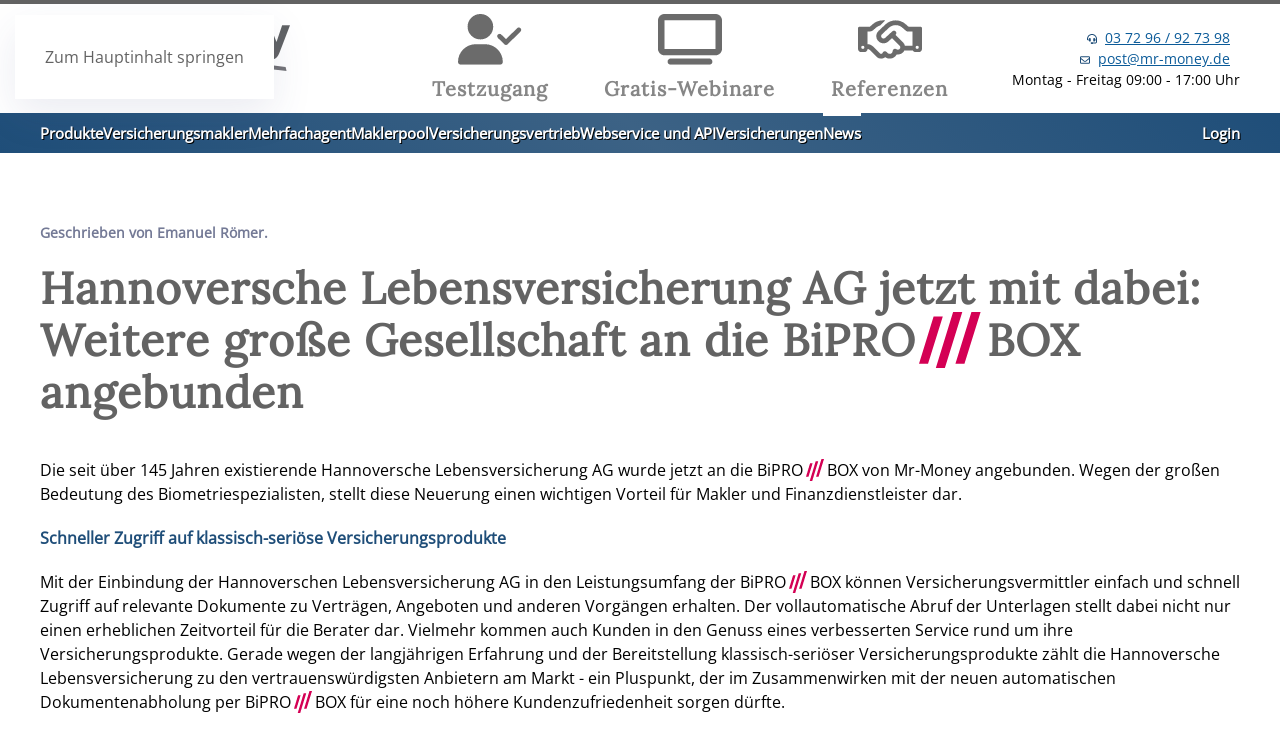

--- FILE ---
content_type: text/html; charset=utf-8
request_url: https://www.versicherungsmaklersoftware.de/news/hannoversche-lebensversicherung-ag-jetzt-mit-dabei-weitere-grosse-gesellschaft-an-die-bipro-box-angebunden
body_size: 7316
content:
<!DOCTYPE html>
<html lang="de-de" dir="ltr">
    <head>
        <meta name="viewport" content="width=device-width, initial-scale=1">
        <link rel="icon" href="/mrmo_favicon_96.png" sizes="any">
                <link rel="icon" href="/mrmo_favicon.svg" type="image/svg+xml">
                <link rel="apple-touch-icon" href="/apple-touch-icon.png">
        <meta charset="utf-8">
	<meta name="author" content="Emanuel Römer">
	<meta name="description" content="Aktuelles über die Welt der Softwarelösungen von Mr-Money">
	<meta name="generator" content="Joomla! - Open Source Content Management">
	<title>Hannoversche Lebensversicherung AG jetzt mit dabei: Weitere große Gesellschaft an die BiPRO///BOX angebunden</title>
<link href="/media/vendor/joomla-custom-elements/css/joomla-alert.min.css?0.4.1" rel="stylesheet">
	<link href="/templates/yootheme/css/theme.18.css?1764255085" rel="stylesheet">
<script type="application/json" class="joomla-script-options new">{"joomla.jtext":{"ERROR":"Fehler","MESSAGE":"Nachricht","NOTICE":"Hinweis","WARNING":"Warnung","JCLOSE":"Schließen","JOK":"OK","JOPEN":"Öffnen"},"system.paths":{"root":"","rootFull":"https:\/\/www.versicherungsmaklersoftware.de\/","base":"","baseFull":"https:\/\/www.versicherungsmaklersoftware.de\/"},"csrf.token":"4bf86e25b0028b0a12404f45e9dec1e7"}</script>
	<script src="/media/system/js/core.min.js?a3d8f8"></script>
	<script src="/media/system/js/messages.min.js?9a4811" type="module"></script>
	<script src="/templates/yootheme/vendor/assets/uikit/dist/js/uikit.min.js?4.5.32"></script>
	<script src="/templates/yootheme/vendor/assets/uikit/dist/js/uikit-icons-devstack.min.js?4.5.32"></script>
	<script src="/templates/yootheme/js/theme.js?4.5.32"></script>
	<script type="application/ld+json">{"@context":"https://schema.org","@graph":[{"@type":"Organization","@id":"https://www.versicherungsmaklersoftware.de/#/schema/Organization/base","name":"Versicherungsmaklersoftware.de","url":"https://www.versicherungsmaklersoftware.de/"},{"@type":"WebSite","@id":"https://www.versicherungsmaklersoftware.de/#/schema/WebSite/base","url":"https://www.versicherungsmaklersoftware.de/","name":"Versicherungsmaklersoftware.de","publisher":{"@id":"https://www.versicherungsmaklersoftware.de/#/schema/Organization/base"}},{"@type":"WebPage","@id":"https://www.versicherungsmaklersoftware.de/#/schema/WebPage/base","url":"https://www.versicherungsmaklersoftware.de/news/hannoversche-lebensversicherung-ag-jetzt-mit-dabei-weitere-grosse-gesellschaft-an-die-bipro-box-angebunden","name":"Hannoversche Lebensversicherung AG jetzt mit dabei: Weitere große Gesellschaft an die BiPRO///BOX angebunden","description":"Aktuelles über die Welt der Softwarelösungen von Mr-Money","isPartOf":{"@id":"https://www.versicherungsmaklersoftware.de/#/schema/WebSite/base"},"about":{"@id":"https://www.versicherungsmaklersoftware.de/#/schema/Organization/base"},"inLanguage":"de-DE"},{"@type":"Article","@id":"https://www.versicherungsmaklersoftware.de/#/schema/com_content/article/234","name":"Hannoversche Lebensversicherung AG jetzt mit dabei: Weitere große Gesellschaft an die BiPRO///BOX angebunden","headline":"Hannoversche Lebensversicherung AG jetzt mit dabei: Weitere große Gesellschaft an die BiPRO///BOX angebunden","inLanguage":"de-DE","author":{"@type":"Person","name":"Emanuel Römer"},"isPartOf":{"@id":"https://www.versicherungsmaklersoftware.de/#/schema/WebPage/base"}},{"@isPartOf":{"@id":"https://www.versicherungsmaklersoftware.de/#/schema/com_content/article/234","@type":"Product","name":"Hannoversche Lebensversicherung AG jetzt mit dabei: Weitere große Gesellschaft an die BiPRO///BOX angebunden","aggregateRating":{"@type":"AggregateRating","ratingCount":"1","ratingValue":"5.0"}}}]}</script>
	<script>window.yootheme ||= {}; var $theme = yootheme.theme = {"i18n":{"close":{"label":"Schlie\u00dfen"},"totop":{"label":"Zur\u00fcck nach oben"},"marker":{"label":"\u00d6ffnen"},"navbarToggleIcon":{"label":"Men\u00fc \u00f6ffnen"},"paginationPrevious":{"label":"Vorherige Seite"},"paginationNext":{"label":"N\u00e4chste Seite"},"searchIcon":{"toggle":"Suche \u00f6ffnen","submit":"Suche ausf\u00fchren"},"slider":{"next":"N\u00e4chste Folie","previous":"Vorherige Folie","slideX":"Folie %s","slideLabel":"%s von %s"},"slideshow":{"next":"N\u00e4chste Folie","previous":"Vorherige Folie","slideX":"Folie %s","slideLabel":"%s von %s"},"lightboxPanel":{"next":"N\u00e4chste Folie","previous":"Vorherige Folie","slideLabel":"%s von %s","close":"Schlie\u00dfen"}}};</script>
	<script>addEventListener('DOMContentLoaded', (event) => {
    setTimeout(()=>{
        UIkit.scrollspyNav('.spyBar', {closest: 'li',offset:100});
        UIkit.util.$$('.nofollow a').forEach(function(el) {
            el.setAttribute('rel', 'nofollow');
        });
        document.addEventListener('scroll', function() {
            var scrollPosition = window.scrollY;
            var backToTopButton = document.getElementById('sticky-to-top');

            if (scrollPosition > 100) {
          backToTopButton.classList.add('show');
            } else {
                backToTopButton.classList.remove('show');
            }
        });
        window.addEventListener("message", (event) => {
            //console.log('message',event);
        }, false);
    },550);


    let foundElements = {};
    if( document.querySelector('.PV-Uebersicht') ){
    try{
    function checkServer()
    {
        let url = '/pvstats.php';
        fetch(url)
        .then(res => res.json())
        .then(data => {
            let zusatz = '';
            for( let dindex in data )
            {
                if( data.hasOwnProperty(dindex) )
                {
                    if( !foundElements[dindex] ){
                        foundElements[dindex] = document.getElementById(dindex);
                    }
                    if( foundElements[dindex] ){
                        if( data[dindex] !== null ){
                            zusatz = 'Watt: ';

                            if( /PVGWattSum/.test(dindex) ){
                                zusatz = 'KWh PV heute: ';
                                data[dindex] = (data[dindex]/1000).toFixed(2);
                            }
                            else if( /WattSum|HVGtoday|zStandToday/.test(dindex) ){
                                zusatz = 'KWh: ';
                                data[dindex] = data[dindex].toFixed(2);
                                if( /PV\d+WattSum/.test(dindex) ){
                                    data[dindex] = (data[dindex]/1000).toFixed(2);
                                }
                            }
                            else if( /AkkuStand/.test(dindex) ){
                                zusatz = 'Stand: ';
                                data[dindex]+= '%';
                            }
                            else if( /AkkuAmp/.test(dindex) ){
                                zusatz = 'Ampere: ';
                            }
                            else if( /PVG/.test(dindex) ){
                                zusatz = 'Momentan PV Watt: ';
                            }
                            else{
                                if(dindex == 'PV12'){
                                    data[dindex]*= 3;
                                }
                                data[dindex] = data[dindex].toFixed(0)
                            }

                            if( /./.test(data[dindex]) ){
                                data[dindex] = String(data[dindex]).replace('.',',');
                            }

                            foundElements[dindex].innerHTML = ( zusatz + data[dindex] );
                        }else if( dindex === 'Hausverbrauch' ){
                            foundElements[dindex].innerHTML = ( 'Hausverbrauch' );
                        }else{
                            foundElements[dindex].innerHTML = ( '' );
                        }
                    }
                }
            }
            setTimeout(function () {
                checkServer();
            },1000);
        })
        .catch(err => { throw err });
    }

    setTimeout(function () {
        checkServer();
    },1000)

    } catch (e) {
        console.error(e);
    }
    }

});</script>
	<meta property="og:locale" content="de_DE" class="4SEO_ogp_tag">
	<meta property="og:url" content="https://www.versicherungsmaklersoftware.de/news/hannoversche-lebensversicherung-ag-jetzt-mit-dabei-weitere-grosse-gesellschaft-an-die-bipro-box-angebunden" class="4SEO_ogp_tag">
	<meta property="og:site_name" content="Versicherungsmaklersoftware.de" class="4SEO_ogp_tag">
	<meta property="og:type" content="article" class="4SEO_ogp_tag">
	<meta property="og:title" content="Hannoversche Lebensversicherung AG jetzt mit dabei: Weitere große Gesellschaft an die BiPRO///BOX angebunden" class="4SEO_ogp_tag">
	<meta property="og:description" content="Aktuelles über die Welt der Softwarelösungen von Mr-Money" class="4SEO_ogp_tag">
	<meta property="fb:app_id" content="966242223397117" class="4SEO_ogp_tag">
	<meta name="twitter:card" content="summary" class="4SEO_tcards_tag">
	<meta name="twitter:url" content="https://www.versicherungsmaklersoftware.de/news/hannoversche-lebensversicherung-ag-jetzt-mit-dabei-weitere-grosse-gesellschaft-an-die-bipro-box-angebunden" class="4SEO_tcards_tag">
	<meta name="twitter:title" content="Hannoversche Lebensversicherung AG jetzt mit dabei: Weitere große Gesellschaft an die BiPRO///BOX angebunden" class="4SEO_tcards_tag">
	<meta name="twitter:description" content="Aktuelles über die Welt der Softwarelösungen von Mr-Money" class="4SEO_tcards_tag">
	<meta name="robots" content="max-snippet:-1, max-image-preview:large, max-video-preview:-1" class="4SEO_robots_tag">
	<script type="application/ld+json" class="4SEO_structured_data_breadcrumb">{
    "@context": "http://schema.org",
    "@type": "BreadcrumbList",
    "itemListElement": [
        {
            "@type": "listItem",
            "position": 1,
            "name": "Startseite",
            "item": "https://www.versicherungsmaklersoftware.de/"
        },
        {
            "@type": "listItem",
            "position": 2,
            "name": "News",
            "item": "https://www.versicherungsmaklersoftware.de/news"
        }
    ]
}</script>
<script type="application/ld+json" class="4SEO_structured_data_page">{
    "@context": "http://schema.org",
    "@graph": [
        {
            "@type": "Article",
            "author": {
                "@id": "https://www.versicherungsmaklersoftware.de/#emanuel_römer_fa90f7b065"
            },
            "dateModified": "2022-12-12T11:01:33Z",
            "datePublished": "2022-12-12T11:01:33Z",
            "description": "Aktuelles über die Welt der Softwarelösungen von Mr-Money",
            "headline": "Hannoversche Lebensversicherung AG jetzt mit dabei: Weitere große Gesellschaft an die BiPRO///BOX angebunden",
            "image": [
                {
                    "@type": "ImageObject",
                    "url": "https://www.versicherungsmaklersoftware.de/templates/yootheme/cache/92/versicherungsmaklersoftware-logo-92e72b9e.png",
                    "caption": null,
                    "description": "Mr-Money Software GmbH",
                    "width": 250,
                    "height": 84
                }
            ],
            "inLanguage": "de-DE",
            "mainEntityOfPage": {
                "@type": "WebPage",
                "url": "https://www.versicherungsmaklersoftware.de/news/hannoversche-lebensversicherung-ag-jetzt-mit-dabei-weitere-grosse-gesellschaft-an-die-bipro-box-angebunden"
            },
            "publisher": {
                "@id": "https://www.versicherungsmaklersoftware.de/#defaultPublisher"
            },
            "url": "https://www.versicherungsmaklersoftware.de/news/hannoversche-lebensversicherung-ag-jetzt-mit-dabei-weitere-grosse-gesellschaft-an-die-bipro-box-angebunden"
        },
        {
            "@type": "Person",
            "name": "Emanuel Römer",
            "@id": "https://www.versicherungsmaklersoftware.de/#emanuel_römer_fa90f7b065"
        },
        {
            "@id": "https://www.versicherungsmaklersoftware.de/#defaultPublisher",
            "@type": "Organization",
            "url": "https://www.versicherungsmaklersoftware.de/",
            "logo": {
                "@id": "https://www.versicherungsmaklersoftware.de/#defaultLogo"
            },
            "name": "Versicherungsmaklersoftware.de"
        },
        {
            "@id": "https://www.versicherungsmaklersoftware.de/#defaultLogo",
            "@type": "ImageObject",
            "url": "",
            "width": "",
            "height": ""
        }
    ]
}</script></head>
    <body class="">

        <div class="uk-hidden-visually uk-notification uk-notification-top-left uk-width-auto">
            <div class="uk-notification-message">
                <a href="#tm-main" class="uk-link-reset">Zum Hauptinhalt springen</a>
            </div>
        </div>

        
        
        <div class="tm-page">

                        


<header class="tm-header-mobile uk-hidden@m">


        <div uk-sticky show-on-up animation="uk-animation-slide-top" cls-active="uk-navbar-sticky" sel-target=".uk-navbar-container">
    
        <div class="uk-navbar-container">

            <div class="uk-container uk-container-expand">
                <nav class="uk-navbar" uk-navbar="{&quot;align&quot;:&quot;left&quot;,&quot;container&quot;:&quot;.tm-header-mobile &gt; [uk-sticky]&quot;,&quot;boundary&quot;:&quot;.tm-header-mobile .uk-navbar-container&quot;}">

                    
                                        <div class="uk-navbar-center">

                                                    <a href="https://www.versicherungsmaklersoftware.de/" aria-label="Zurück zur Startseite" class="uk-logo uk-navbar-item">
    <picture>
<source type="image/webp" srcset="/templates/yootheme/cache/ca/versicherungsmaklersoftware-logo-cac6c0cb.webp 165w, /templates/yootheme/cache/c2/versicherungsmaklersoftware-logo-c22dbac2.webp 329w, /templates/yootheme/cache/98/versicherungsmaklersoftware-logo-98f07f5f.webp 330w" sizes="(min-width: 165px) 165px">
<img alt="Mr-Money Software GmbH" loading="eager" src="/templates/yootheme/cache/7e/versicherungsmaklersoftware-logo-7ec6fec8.png" width="165" height="36">
</picture></a>
                        
                        
                    </div>
                    
                    
                </nav>
            </div>

        </div>

        </div>
    



</header>


<div class="tm-toolbar tm-toolbar-default uk-visible@m">
    <div class="uk-container uk-flex uk-flex-middle">

        
                <div class="uk-margin-auto-left">
            <div class="uk-grid-medium uk-child-width-auto uk-flex-middle" uk-grid="margin: uk-margin-small-top">
                
            </div>
        </div>
        
    </div>
</div>

<header class="tm-header uk-visible@m">






        <div class="tm-headerbar-default tm-headerbar tm-headerbar-top">
        <div class="uk-container">

                        <div class="uk-grid uk-grid-medium uk-child-width-auto uk-flex-middle">
                <div class="">
            
                                        <a href="https://www.versicherungsmaklersoftware.de/" aria-label="Zurück zur Startseite" class="uk-logo">
    <picture>
<source type="image/webp" srcset="/templates/yootheme/cache/26/versicherungsmaklersoftware-logo-26e7159d.webp 250w, /templates/yootheme/cache/a3/versicherungsmaklersoftware-logo-a33af6c3.webp 500w" sizes="(min-width: 250px) 250px">
<img alt="Mr-Money Software GmbH" loading="eager" src="/templates/yootheme/cache/92/versicherungsmaklersoftware-logo-92e72b9e.png" width="250" height="84">
</picture></a>
                    
                            </div>
                <div class="uk-margin-auto-left">

                    <div class="uk-grid-medium uk-child-width-auto uk-flex-middle" uk-grid><div>
<div class="uk-panel" id="module-144">

    
    <style class="uk-margin-remove-adjacent">#module-144\#0{filter:grayscale(100%) brightness(1.5);transition: 0.3s;}#module-144\#0:hover{filter:grayscale(0%);}#module-144\#1{filter:grayscale(100%) brightness(1.5);transition: 0.3s;}#module-144\#1:hover{filter:grayscale(0%);}#module-144\#2{filter:grayscale(100%) brightness(1.5);transition: 0.3s;}#module-144\#2:hover{filter:grayscale(0%);}#module-144\#3{width:600px;}</style><div id="module-144#3" class="uk-grid tm-grid-expand uk-grid-small uk-grid-margin-small" uk-grid>
<div class="uk-width-1-3@m">
    
        
            
            
            
                
                    
<div class="uk-margin uk-text-center" id="module-144#0">
        <a class="uk-display-block uk-panel uk-margin-remove-first-child uk-link-toggle" href="/testzugang-anfordern">    
        
            
                
            
            
                                

    
                <img src="/images/fa/user-check.svg" width="64" height="51" alt loading="lazy" class="el-image">        
        
    
                
                
                    

        
        
                <div class="el-meta uk-h4 uk-margin-small-top uk-margin-remove-bottom">Testzugang</div>        
    
        
        
        
        
        

                
                
            
        
        </a>    
</div>
                
            
        
    
</div>
<div class="uk-width-1-3@m">
    
        
            
            
            
                
                    
<div class="uk-margin uk-text-center" id="module-144#1">
        <a class="uk-display-block uk-panel uk-margin-remove-first-child uk-link-toggle" href="/webinare">    
        
            
                
            
            
                                

    
                <img src="/images/fa/tv-solid.svg" width="64" height="51" alt loading="lazy" class="el-image">        
        
    
                
                
                    

        
        
                <div class="el-meta uk-h4 uk-margin-small-top uk-margin-remove-bottom">Gratis-Webinare</div>        
    
        
        
        
        
        

                
                
            
        
        </a>    
</div>
                
            
        
    
</div>
<div class="uk-width-1-3@m">
    
        
            
            
            
                
                    
<div class="uk-margin uk-text-center" id="module-144#2">
        <a class="uk-display-block uk-panel uk-margin-remove-first-child uk-link-toggle" href="/referenzen">    
        
            
                
            
            
                                

    
                <img src="/images/fa/handshake.svg" width="64" height="51" alt loading="lazy" class="el-image">        
        
    
                
                
                    

        
        
                <div class="el-meta uk-h4 uk-margin-small-top uk-margin-remove-bottom">Referenzen</div>        
    
        
        
        
        
        

                
                
            
        
        </a>    
</div>
                
            
        
    
</div></div>
</div>
</div><div>
<div class="uk-panel text-center text-lg-end sp-contact-info" id="module-113">

    
    <div class="moduletable  text-center text-lg-end sp-contact-info">
        
<div class="uk-margin-remove-last-child custom" ><p><span class="sp-contact-phone"><a href="tel:+4937296927398">03 72 96 / 92 73 98</a></span><br><span class="sp-contact-email"><a href="mailto:post@mr-money.de">post@mr-money.de</a></span><br>Montag - Freitag 09:00 - 17:00 Uhr</p></div>
</div>

</div>
</div></div>

                </div>
            </div>
            
        </div>
    </div>
    
    
                <div uk-sticky media="@m" show-on-up animation="uk-animation-slide-top" cls-active="uk-navbar-sticky" sel-target=".uk-navbar-container">
        
            <div class="uk-navbar-container">

                <div class="uk-container">
                    <nav class="uk-navbar uk-flex-auto" uk-navbar="{&quot;align&quot;:&quot;left&quot;,&quot;container&quot;:&quot;.tm-header &gt; [uk-sticky]&quot;,&quot;boundary&quot;:&quot;.tm-header .uk-navbar-container&quot;}">

                                                <div class="uk-navbar-left ">

                                                        
<ul class="uk-navbar-nav" id="module-142">
    
	<li class="item-119 uk-parent"><a role="button" class="menu-title">Produkte</a>
	<div class="uk-drop uk-navbar-dropdown" mode="hover" pos="bottom-left"><div><ul class="uk-nav uk-navbar-dropdown-nav">

		<li class="item-439"><a href="https://scanpdf.de/" target="_blank">SCAN<span class="textsign">///</span>PDF</a></li>
		<li class="item-108"><a href="https://www.bipro-box.de/" target="_blank">BiPRO<span class="textsign">///</span>BOX</a></li>
		<li class="item-120"><a href="https://www.pdf-box.de/" target="_blank">PDF<span class="textsign">///</span>BOX</a></li>
		<li class="item-303"><a href="/produkte/kfz-box">KFZ<span class="textsign">///</span>BOX</a></li>
		<li class="item-129"><a href="/produkte/sach-live">SACH<span class="textsign">///</span>LIVE</a></li>
		<li class="item-130"><a href="/produkte/mvp-live">MVP<span class="textsign">///</span>LIVE</a></li>
		<li class="item-156"><a href="https://www.maklerhomepage-live.de/" target="_blank">CMS<span class="textsign">///</span>LIVE</a></li>
		<li class="item-157"><a href="https://www.fibu-live.de/" target="_blank">FIBU<span class="textsign">///</span>LIVE</a></li>
		<li class="item-158"><a href="https://www.ht-maklerservice.com/index.php?id=136" target="_blank">BUpro<span class="textsign">///</span>LIVE</a></li>
		<li class="item-159"><a href="https://dsgvo-vorlagen.de/preise" target="_blank">DSGVO<span class="textsign">///</span>TOOL</a></li>
		<li class="item-160"><a href="https://www.makler-bund.de/" target="_blank">Sach<span class="textsign">///</span>POOL</a></li>
		<li class="item-162"><a href="https://www.kuendigungshilfe.info/" target="_blank">Kündigungshilfe</a></li>
		<li class="item-170"><a href="/produkte/alt-tarif-live">Alt-Tarif<span class="textsign">///</span>LIVE</a></li>
		<li class="item-171"><a href="/produkte/gewerbe-live">Gewerbe<span class="textsign">///</span>LIVE</a></li></ul></div></div></li>
	<li class="item-149"><a href="/versicherungsmakler">Versicherungsmakler</a></li>
	<li class="item-150"><a href="/mehrfachagent">Mehrfachagent</a></li>
	<li class="item-151"><a href="/maklerpool">Maklerpool</a></li>
	<li class="item-152"><a href="/versicherungsvertrieb">Versicherungsvertrieb</a></li>
	<li class="item-153"><a href="/webservice-und-api">Webservice und API</a></li>
	<li class="item-154 uk-parent"><a role="button" class="menu-title">Versicherungen</a>
	<div class="uk-drop uk-navbar-dropdown" mode="hover" pos="bottom-left"><div><ul class="uk-nav uk-navbar-dropdown-nav">

		<li class="item-305"><a href="/versicherungen/sach-live">Sach<span class="textsign">///</span>LIVE</a></li>
		<li class="item-306"><a href="/versicherungen/tarif-box">Tarif<span class="textsign">///</span>BOX</a></li>
		<li class="item-304"><a href="/produkte/kfz-box">KFZ<span class="textsign">///</span>BOX</a></li>
		<li class="item-307"><a href="/versicherungen/vu-manager">VU<span class="textsign">///</span>Manager</a></li>
		<li class="item-308"><a href="/versicherungen/monitoring-box">Monitoring<span class="textsign">///</span>BOX</a></li>
		<li class="item-309"><a href="/versicherungen/werbeanzeigen">Werbeanzeigen</a></li>
		<li class="item-310"><a href="/versicherungen/bipro-box-light">BiPRO<span class="textsign">///</span>BOX light</a></li></ul></div></div></li>
	<li class="item-107 uk-active"><a href="/news">News</a></li></ul>

<ul class="uk-navbar-nav" id="module-143">
    
	<li class="item-176"><a href="https://login.mr-money.de/" target="_blank">Login</a></li></ul>

                            
                            
                        </div>
                        
                        
                    </nav>
                </div>

            </div>

                </div>
        
    




</header>

            
            

            <main id="tm-main"  class="tm-main uk-section uk-section-default" uk-height-viewport="expand: true">

                                <div class="uk-container">

                    
                            
                
                <div id="system-message-container" aria-live="polite"></div>

                <article id="article-234" class="uk-article" data-permalink="https://www.versicherungsmaklersoftware.de/news/hannoversche-lebensversicherung-ag-jetzt-mit-dabei-weitere-grosse-gesellschaft-an-die-bipro-box-angebunden" typeof="Article" vocab="https://schema.org/">

    <meta property="name" content="Hannoversche Lebensversicherung AG jetzt mit dabei: Weitere große Gesellschaft an die BiPRO///BOX angebunden">
    <meta property="author" typeof="Person" content="Emanuel Römer">
    <meta property="dateModified" content="2022-12-12T11:01:33+00:00">
    <meta property="datePublished" content="2022-12-12T11:01:33+00:00">
    <meta class="uk-margin-remove-adjacent" property="articleSection" content="News">

            
    
                            <p class="uk-margin-top uk-margin-remove-bottom uk-article-meta">
                Geschrieben von Emanuel Römer.                            </p>
                
                    <h1 property="headline" class="uk-margin-top uk-margin-remove-bottom uk-article-title">
                Hannoversche Lebensversicherung AG jetzt mit dabei: Weitere große Gesellschaft an die BiPRO<span class="textsign">///</span>BOX angebunden            </h1>
        
        
        
        
        
                <div  class="uk-margin-medium-top" property="text">

            
                            
<p>Die seit über 145 Jahren existierende Hannoversche Lebensversicherung AG wurde jetzt an die BiPRO<span class="textsign">///</span>BOX von Mr-Money angebunden. Wegen der großen Bedeutung des Biometriespezialisten, stellt diese Neuerung einen wichtigen Vorteil für Makler und Finanzdienstleister dar.</p>
<p><strong>Schneller Zugriff auf klassisch-seriöse Versicherungsprodukte</strong></p>
<p>Mit der Einbindung der Hannoverschen Lebensversicherung AG in den Leistungsumfang der BiPRO<span class="textsign">///</span>BOX können Versicherungsvermittler einfach und schnell Zugriff auf relevante Dokumente zu Verträgen, Angeboten und anderen Vorgängen erhalten. Der vollautomatische Abruf der Unterlagen stellt dabei nicht nur einen erheblichen Zeitvorteil für die Berater dar. Vielmehr kommen auch Kunden in den Genuss eines verbesserten Service rund um ihre Versicherungsprodukte. Gerade wegen der langjährigen Erfahrung und der Bereitstellung klassisch-seriöser Versicherungsprodukte zählt die Hannoversche Lebensversicherung zu den vertrauenswürdigsten Anbietern am Markt - ein Pluspunkt, der im Zusammenwirken mit der neuen automatischen Dokumentenabholung per BiPRO<span class="textsign">///</span>BOX für eine noch höhere Kundenzufriedenheit sorgen dürfte.</p>
<p><strong>Deutliche Optimierung im alltäglichen Dokumentmanagement</strong></p>
<p>Seit dem Anschluss der Hannoverschen Lebensversicherung AG an die BiPRO<span class="textsign">///</span>BOX sind nunmehr bereits 113 Gesellschaften mit dem Mr-Money-Digitalisierungstool verbunden. Für Versicherungsvermittler ergeben sich daraus - vor allem in Verbindung mit der zweiten Mr-Money-Box, der leistungsstarken PDF<span class="textsign">///</span>BOX, große Chancen für eine deutliche Optimierung im alltäglichen Dokumentmanagement.</p>             
        </div>
        
        
        
        
        
        
        
    
</article>

                
                        
                </div>
                
            </main>

            

                        <footer>
                <!-- Builder #footer --><style class="uk-margin-remove-adjacent">#sticky-to-top{position: fixed; bottom: 20px; right: 20px; margin-bottom:0; z-index: 1; display:none; opacity:0; animation: close 2s;}#sticky-to-top.show{display:block; opacity:1; animation: open 2s;}@media only screen and (max-width : 600px){#sticky-to-top{bottom: 10px; right: 10px;}#sticky-to-top a{background-color: #ffffff66;}}#footer\#0, #footer\#0 .uk-h5, #footer\#0 .uk-h4{background-color:#636363;color:#fff;}</style>
<div id="footer#0" class="uk-section-default uk-section uk-section-small uk-padding-remove-bottom">
    
        
        
        
            
                                <div class="uk-container uk-container-large">                
                    <div class="uk-grid tm-grid-expand uk-grid-margin" uk-grid>
<div class="uk-width-2-3@m">
    
        
            
            
            
                
                    
<div class="uk-text-left@s uk-text-center">
    <ul class="uk-margin-remove-bottom uk-subnav uk-flex-left@s uk-flex-center" uk-margin>        <li class="el-item ">
    <a class="el-link" href="/impressum">Impressum</a></li>
        <li class="el-item ">
    <a class="el-link" href="/datenschutz">Datenschutz</a></li>
        <li class="el-item ">
    <a class="el-link" href="/ueber-uns">Über uns</a></li>
        <li class="el-item ">
    <a class="el-link" href="/agb">AGB</a></li>
        <li class="el-item ">
    <a class="el-link" href="/nachhaltigkeit">Nachhaltigkeit</a></li>
        <li class="el-item ">
    <a class="el-link" href="/logos-bilder">Logos & Bilder</a></li>
        </ul>
</div>
                
            
        
    
</div>
<div class="uk-width-1-3@m">
    
        
            
            
            
                
                    
<div id="sticky-to-top" class="uk-margin"><a href="#" uk-totop uk-scroll></a></div><div class="uk-panel uk-text-small uk-margin-remove-top uk-margin-remove-bottom uk-text-right@s uk-text-center">© 2025 Mr-Money Software GmbH.</div>
                
            
        
    
</div></div><div class="uk-grid tm-grid-expand uk-child-width-1-1 uk-grid-margin">
<div class="uk-width-1-1">
    
        
            
            
            
                
                    <div><script>
    var _mtm = window._mtm = window._mtm || [];
_mtm.push({'mtm.startTime': (new Date().getTime()), 'event': 'mtm.Start'});
setTimeout(()=>{
    var d=document, g=d.createElement('script'), s=d.getElementsByTagName('script')[0];
    g.async=true; g.src='https://stats.mr-money.de/js/container_jwhMeBgg.js'; s.parentNode.insertBefore(g,s);
},500);</script></div>
                
            
        
    
</div></div>
                                </div>                
            
        
    
</div>            </footer>
            
        </div>

        
        

    <noscript class="4SEO_cron">
    <img aria-hidden="true" alt="" style="position:absolute;bottom:0;left:0;z-index:-99999;" src="https://www.versicherungsmaklersoftware.de/index.php/_wblapi?nolangfilter=1&_wblapi=/forseo/v1/cron/image/" data-pagespeed-no-transform data-speed-no-transform />
</noscript>
<script class="4SEO_cron" data-speed-no-transform >setTimeout(function () {
        var e = document.createElement('img');
        e.setAttribute('style', 'position:absolute;bottom:0;right:0;z-index:-99999');
        e.setAttribute('aria-hidden', 'true');
        e.setAttribute('src', 'https://www.versicherungsmaklersoftware.de/index.php/_wblapi?nolangfilter=1&_wblapi=/forseo/v1/cron/image/' + Math.random().toString().substring(2) + Math.random().toString().substring(2)  + '.svg');
        document.body.appendChild(e);
        setTimeout(function () {
            document.body.removeChild(e)
        }, 3000)
    }, 3000);
</script>
</body>
</html>
